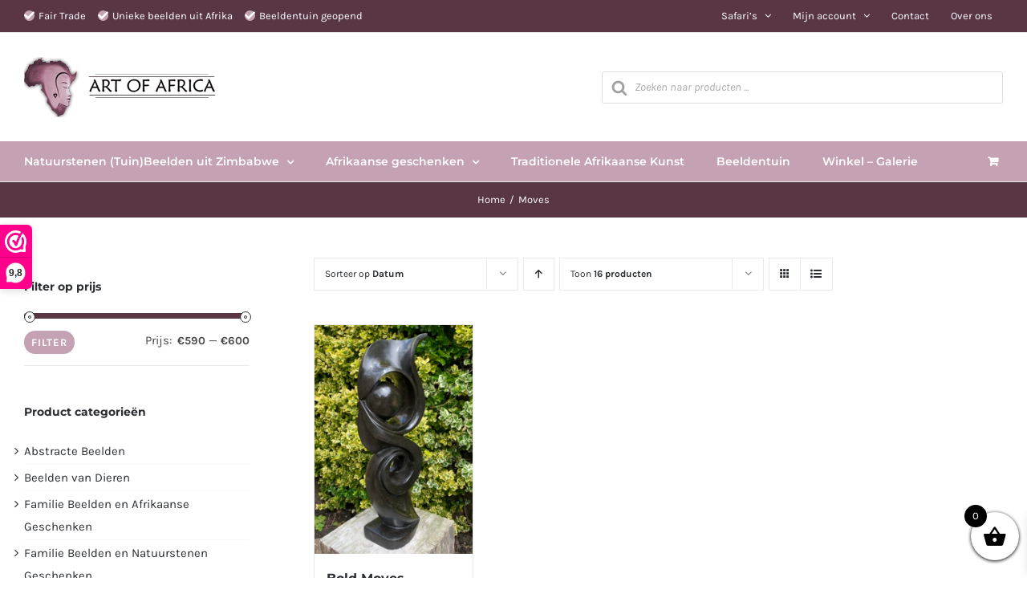

--- FILE ---
content_type: text/css
request_url: https://artofafrica.nl/wp-content/themes/Avada-Child-Theme/style.css?ver=6.9
body_size: 906
content:
/*
Theme Name: Avada Child
Description: Child theme for Avada theme
Author: ThemeFusion
Author URI: https://theme-fusion.com
Template: Avada
Version: 1.0.0
Text Domain:  Avada
*/



/* HEADER */


/*
.fusion-main-menu > ul > li > a {
    border-top: 0px solid transparent !important;
    border-bottom: 3px solid transparent;
}
*/

img.wpml-ls-flag {
    position: relative;
    top: 5px;
/*    margin-right: 10px; */
}

#content p a {
    text-decoration: underline;
}

.menu-item-object-product_cat span.fusion-menu-description {
    display: none !important;
}

li.fusion-main-menu-cart {
    margin-left: auto !important;
}

.fusion-header {
    border-bottom: 0 !important;
}


/* WOOCOMMERCE GENERAL */


.fusion-main-menu-cart .fusion-widget-cart-number {
    color: #fff;
}

.fusion-menu-cart-items {
    width: 270px !important;
}

/* WOOCOMMERCE -- LOOP */

.catalog-ordering .order-dropdown, 
.catalog-ordering .order-dropdown .current-li-content,
.catalog-ordering .order-dropdown ul li a {
    width: 255.08px;
}

.products li {
    margin-bottom: 50px !important;
}

.fusion-image-wrapper img {
    max-height: 200px;
    width: auto !important;
}

.product-buttons a {
    width: 100% !important;
    float: none !important;
    max-width: 100% !important;
    text-align: center !important;
    border-radius: 5px;
}

.product-buttons a.add_to_cart_button {
    background: #583646;
    color: #fff;
    padding-top: 5px;
    padding-bottom: 5px;
    margin-bottom: 5px;
}

/* WOOCOMMERCE -- PRODUCT */

a.product_whatsapp_button {
    text-decoration: none !important;
    color: #26d366 !important;
    font-weight: 700;
    position: relative;
    display: none;
}

a.product_whatsapp_button img {
    position: absolute;
    top: 0;
    left: 0;
}

a.product_whatsapp_button span {
    display: block;
    margin-left: 50px;
    line-height: 1.2;
}

a.product_whatsapp_button:hover {
    opacity: 0.8;
}





/* Sidebar */

.widget_sib_subscribe_form {
    background: #c4a2b3;
    padding: 15px 20px 10px;
    border-radius: 6px;
    color: #fff;
}

.widget_sib_subscribe_form h4 {
    color: #fff !important;
    font-size: 20px !important;
    margin: 0;
}

.widget_sib_subscribe_form input.sib-default-btn {
    background: #000;
    border: none;
    padding: 10px 20px;
    border-radius: 5px;
    color: #fff;
    text-transform: uppercase;
    font-weight: 700;
}

li.cat-item.cat-item-175 {
    display: none;
}

/* FOOTER */

.fusion-widget-area ul li {
    border-bottom: solid 1px rgb(234 234 242 / 33%) !important;
    padding: 2px 0 !important;
}

.fusion-footer-widget-area .widget li a:before {
    display: none;
}

.fusion-footer-widget-area .widget_sib_subscribe_form {
    padding: 0;
}


@media only screen and (min-width: 801px) {
    
    /*
    .product-images {
        display: table !important;
        width: 100%;
        min-height: 290px;
        max-height: 290px;
    }
    */

    .featured-image {
        /* display: table-cell;
        vertical-align: middle; */
        height: 285px;
    }

    /*.products .featured-image img {
        max-height: 290px;
        width: auto;
    } */

    .featured-image img {
        object-fit: cover;
        height: 100%;
    }

    .products h3.product-title {
        min-height: 65px;
    }


}
::placeholder { /* Chrome, Firefox, Opera, Safari 10.1+ */
    color: #aaa9a9 !important;
    opacity: 1; /* Firefox */
}

:-ms-input-placeholder { /* Internet Explorer 10-11 */
    color: #aaa9a9 !important;
}

::-ms-input-placeholder { /* Microsoft Edge */
    color: #aaa9a9 !important;
}



@media only screen and (max-width: 800px) {

a.product_whatsapp_button {
    display: block;
}

}


@media only screen and (max-width: 400px) {

.fusion-logo img {
    width: 160px;
}

}